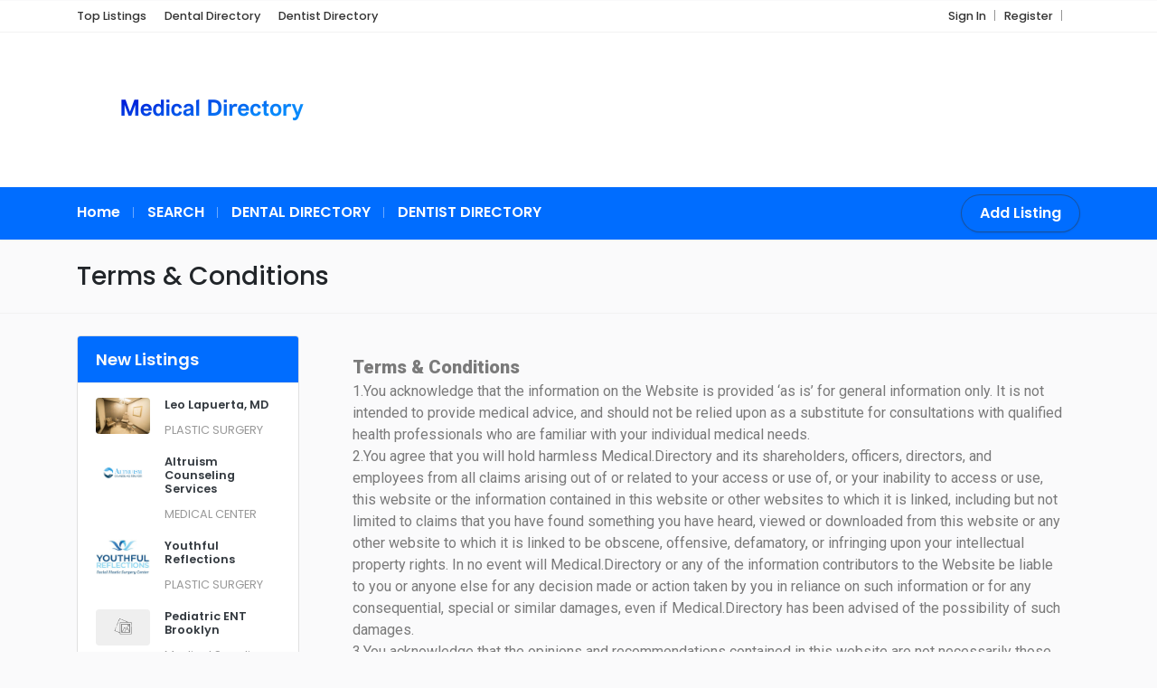

--- FILE ---
content_type: text/html; charset=UTF-8
request_url: https://medical.directory/terms-conditions/
body_size: 13251
content:
<!DOCTYPE html>
<html xmlns="https://www.w3.org/1999/xhtml" lang="en-US"
	prefix="og: https://ogp.me/ns#" >
<!--[if lte IE 8 ]><html lang="en" class="ie ie8"><![endif]-->
<!--[if IE 9 ]><html lang="en" class="ie"><![endif]-->
<head>
    <meta charset="utf-8">
    <meta http-equiv="X-UA-Compatible" content="IE=edge">
    <meta name="viewport" content="width=device-width, initial-scale=1, shrink-to-fit=no">
    <!--[if IE]><meta http-equiv="X-UA-Compatible" content="IE=edge" /><![endif]-->
    
    
    <style>.preload-hide { display:none; }</style>
		<!-- All in One SEO 4.1.2.3 -->
		<title>Terms &amp; Conditions - MEDICAL DIRECTORY medical directory</title>
		<meta name="description" content="Terms &amp; Conditions1.You acknowledge that the information on the Website is provided ‘as is’ for general information only. It is not intended to provide medical advice, and should not be relied upon as a substitute for consultations with qualified health professionals who are familiar with your individual medical needs. 2.You agree that you will hold harmless […] medical directory"/>
		<link rel="canonical" href="https://medical.directory/terms-conditions/" />
		<meta property="og:site_name" content="MEDICAL DIRECTORY -" />
		<meta property="og:type" content="article" />
		<meta property="og:title" content="Terms &amp; Conditions - MEDICAL DIRECTORY medical directory" />
		<meta property="og:description" content="Terms &amp; Conditions1.You acknowledge that the information on the Website is provided ‘as is’ for general information only. It is not intended to provide medical advice, and should not be relied upon as a substitute for consultations with qualified health professionals who are familiar with your individual medical needs. 2.You agree that you will hold harmless […] medical directory" />
		<meta property="og:url" content="https://medical.directory/terms-conditions/" />
		<meta property="article:published_time" content="2023-06-04T20:03:45Z" />
		<meta property="article:modified_time" content="2023-06-04T21:15:54Z" />
		<meta name="twitter:card" content="summary" />
		<meta name="twitter:domain" content="medical.directory" />
		<meta name="twitter:title" content="Terms &amp; Conditions - MEDICAL DIRECTORY medical directory" />
		<meta name="twitter:description" content="Terms &amp; Conditions1.You acknowledge that the information on the Website is provided ‘as is’ for general information only. It is not intended to provide medical advice, and should not be relied upon as a substitute for consultations with qualified health professionals who are familiar with your individual medical needs. 2.You agree that you will hold harmless […] medical directory" />
		<script type="application/ld+json" class="aioseo-schema">
			{"@context":"https:\/\/schema.org","@graph":[{"@type":"WebSite","@id":"https:\/\/medical.directory\/#website","url":"https:\/\/medical.directory\/","name":"MEDICAL DIRECTORY","publisher":{"@id":"https:\/\/medical.directory\/#organization"}},{"@type":"Organization","@id":"https:\/\/medical.directory\/#organization","name":"MEDICAL DIRECTORY","url":"https:\/\/medical.directory\/"},{"@type":"BreadcrumbList","@id":"https:\/\/medical.directory\/terms-conditions\/#breadcrumblist","itemListElement":[{"@type":"ListItem","@id":"https:\/\/medical.directory\/#listItem","position":"1","item":{"@type":"WebPage","@id":"https:\/\/medical.directory\/","name":"Home","description":"Medical Directory with listings for medical practices, physicians, surgeons, dentists and medical care. Medical Directory for cosmetic and plastic surgeons.","url":"https:\/\/medical.directory\/"},"nextItem":"https:\/\/medical.directory\/terms-conditions\/#listItem"},{"@type":"ListItem","@id":"https:\/\/medical.directory\/terms-conditions\/#listItem","position":"2","item":{"@type":"WebPage","@id":"https:\/\/medical.directory\/terms-conditions\/","name":"Terms & Conditions","description":"Terms & Conditions1.You acknowledge that the information on the Website is provided \u2018as is\u2019 for general information only. It is not intended to provide medical advice, and should not be relied upon as a substitute for consultations with qualified health professionals who are familiar with your individual medical needs. 2.You agree that you will hold harmless [\u2026] medical directory","url":"https:\/\/medical.directory\/terms-conditions\/"},"previousItem":"https:\/\/medical.directory\/#listItem"}]},{"@type":"WebPage","@id":"https:\/\/medical.directory\/terms-conditions\/#webpage","url":"https:\/\/medical.directory\/terms-conditions\/","name":"Terms & Conditions - MEDICAL DIRECTORY medical directory","description":"Terms & Conditions1.You acknowledge that the information on the Website is provided \u2018as is\u2019 for general information only. It is not intended to provide medical advice, and should not be relied upon as a substitute for consultations with qualified health professionals who are familiar with your individual medical needs. 2.You agree that you will hold harmless [\u2026] medical directory","inLanguage":"en-US","isPartOf":{"@id":"https:\/\/medical.directory\/#website"},"breadcrumb":{"@id":"https:\/\/medical.directory\/terms-conditions\/#breadcrumblist"},"datePublished":"2023-06-04T20:03:45+00:00","dateModified":"2023-06-04T21:15:54+00:00"}]}
		</script>
		<!-- All in One SEO -->

<style id='classic-theme-styles-inline-css' type='text/css'>
/*! This file is auto-generated */
.wp-block-button__link{color:#fff;background-color:#32373c;border-radius:9999px;box-shadow:none;text-decoration:none;padding:calc(.667em + 2px) calc(1.333em + 2px);font-size:1.125em}.wp-block-file__button{background:#32373c;color:#fff;text-decoration:none}
</style>
<style id='global-styles-inline-css' type='text/css'>
body{--wp--preset--color--black: #000000;--wp--preset--color--cyan-bluish-gray: #abb8c3;--wp--preset--color--white: #ffffff;--wp--preset--color--pale-pink: #f78da7;--wp--preset--color--vivid-red: #cf2e2e;--wp--preset--color--luminous-vivid-orange: #ff6900;--wp--preset--color--luminous-vivid-amber: #fcb900;--wp--preset--color--light-green-cyan: #7bdcb5;--wp--preset--color--vivid-green-cyan: #00d084;--wp--preset--color--pale-cyan-blue: #8ed1fc;--wp--preset--color--vivid-cyan-blue: #0693e3;--wp--preset--color--vivid-purple: #9b51e0;--wp--preset--gradient--vivid-cyan-blue-to-vivid-purple: linear-gradient(135deg,rgba(6,147,227,1) 0%,rgb(155,81,224) 100%);--wp--preset--gradient--light-green-cyan-to-vivid-green-cyan: linear-gradient(135deg,rgb(122,220,180) 0%,rgb(0,208,130) 100%);--wp--preset--gradient--luminous-vivid-amber-to-luminous-vivid-orange: linear-gradient(135deg,rgba(252,185,0,1) 0%,rgba(255,105,0,1) 100%);--wp--preset--gradient--luminous-vivid-orange-to-vivid-red: linear-gradient(135deg,rgba(255,105,0,1) 0%,rgb(207,46,46) 100%);--wp--preset--gradient--very-light-gray-to-cyan-bluish-gray: linear-gradient(135deg,rgb(238,238,238) 0%,rgb(169,184,195) 100%);--wp--preset--gradient--cool-to-warm-spectrum: linear-gradient(135deg,rgb(74,234,220) 0%,rgb(151,120,209) 20%,rgb(207,42,186) 40%,rgb(238,44,130) 60%,rgb(251,105,98) 80%,rgb(254,248,76) 100%);--wp--preset--gradient--blush-light-purple: linear-gradient(135deg,rgb(255,206,236) 0%,rgb(152,150,240) 100%);--wp--preset--gradient--blush-bordeaux: linear-gradient(135deg,rgb(254,205,165) 0%,rgb(254,45,45) 50%,rgb(107,0,62) 100%);--wp--preset--gradient--luminous-dusk: linear-gradient(135deg,rgb(255,203,112) 0%,rgb(199,81,192) 50%,rgb(65,88,208) 100%);--wp--preset--gradient--pale-ocean: linear-gradient(135deg,rgb(255,245,203) 0%,rgb(182,227,212) 50%,rgb(51,167,181) 100%);--wp--preset--gradient--electric-grass: linear-gradient(135deg,rgb(202,248,128) 0%,rgb(113,206,126) 100%);--wp--preset--gradient--midnight: linear-gradient(135deg,rgb(2,3,129) 0%,rgb(40,116,252) 100%);--wp--preset--font-size--small: 13px;--wp--preset--font-size--medium: 20px;--wp--preset--font-size--large: 36px;--wp--preset--font-size--x-large: 42px;--wp--preset--spacing--20: 0.44rem;--wp--preset--spacing--30: 0.67rem;--wp--preset--spacing--40: 1rem;--wp--preset--spacing--50: 1.5rem;--wp--preset--spacing--60: 2.25rem;--wp--preset--spacing--70: 3.38rem;--wp--preset--spacing--80: 5.06rem;--wp--preset--shadow--natural: 6px 6px 9px rgba(0, 0, 0, 0.2);--wp--preset--shadow--deep: 12px 12px 50px rgba(0, 0, 0, 0.4);--wp--preset--shadow--sharp: 6px 6px 0px rgba(0, 0, 0, 0.2);--wp--preset--shadow--outlined: 6px 6px 0px -3px rgba(255, 255, 255, 1), 6px 6px rgba(0, 0, 0, 1);--wp--preset--shadow--crisp: 6px 6px 0px rgba(0, 0, 0, 1);}:where(.is-layout-flex){gap: 0.5em;}:where(.is-layout-grid){gap: 0.5em;}body .is-layout-flow > .alignleft{float: left;margin-inline-start: 0;margin-inline-end: 2em;}body .is-layout-flow > .alignright{float: right;margin-inline-start: 2em;margin-inline-end: 0;}body .is-layout-flow > .aligncenter{margin-left: auto !important;margin-right: auto !important;}body .is-layout-constrained > .alignleft{float: left;margin-inline-start: 0;margin-inline-end: 2em;}body .is-layout-constrained > .alignright{float: right;margin-inline-start: 2em;margin-inline-end: 0;}body .is-layout-constrained > .aligncenter{margin-left: auto !important;margin-right: auto !important;}body .is-layout-constrained > :where(:not(.alignleft):not(.alignright):not(.alignfull)){max-width: var(--wp--style--global--content-size);margin-left: auto !important;margin-right: auto !important;}body .is-layout-constrained > .alignwide{max-width: var(--wp--style--global--wide-size);}body .is-layout-flex{display: flex;}body .is-layout-flex{flex-wrap: wrap;align-items: center;}body .is-layout-flex > *{margin: 0;}body .is-layout-grid{display: grid;}body .is-layout-grid > *{margin: 0;}:where(.wp-block-columns.is-layout-flex){gap: 2em;}:where(.wp-block-columns.is-layout-grid){gap: 2em;}:where(.wp-block-post-template.is-layout-flex){gap: 1.25em;}:where(.wp-block-post-template.is-layout-grid){gap: 1.25em;}.has-black-color{color: var(--wp--preset--color--black) !important;}.has-cyan-bluish-gray-color{color: var(--wp--preset--color--cyan-bluish-gray) !important;}.has-white-color{color: var(--wp--preset--color--white) !important;}.has-pale-pink-color{color: var(--wp--preset--color--pale-pink) !important;}.has-vivid-red-color{color: var(--wp--preset--color--vivid-red) !important;}.has-luminous-vivid-orange-color{color: var(--wp--preset--color--luminous-vivid-orange) !important;}.has-luminous-vivid-amber-color{color: var(--wp--preset--color--luminous-vivid-amber) !important;}.has-light-green-cyan-color{color: var(--wp--preset--color--light-green-cyan) !important;}.has-vivid-green-cyan-color{color: var(--wp--preset--color--vivid-green-cyan) !important;}.has-pale-cyan-blue-color{color: var(--wp--preset--color--pale-cyan-blue) !important;}.has-vivid-cyan-blue-color{color: var(--wp--preset--color--vivid-cyan-blue) !important;}.has-vivid-purple-color{color: var(--wp--preset--color--vivid-purple) !important;}.has-black-background-color{background-color: var(--wp--preset--color--black) !important;}.has-cyan-bluish-gray-background-color{background-color: var(--wp--preset--color--cyan-bluish-gray) !important;}.has-white-background-color{background-color: var(--wp--preset--color--white) !important;}.has-pale-pink-background-color{background-color: var(--wp--preset--color--pale-pink) !important;}.has-vivid-red-background-color{background-color: var(--wp--preset--color--vivid-red) !important;}.has-luminous-vivid-orange-background-color{background-color: var(--wp--preset--color--luminous-vivid-orange) !important;}.has-luminous-vivid-amber-background-color{background-color: var(--wp--preset--color--luminous-vivid-amber) !important;}.has-light-green-cyan-background-color{background-color: var(--wp--preset--color--light-green-cyan) !important;}.has-vivid-green-cyan-background-color{background-color: var(--wp--preset--color--vivid-green-cyan) !important;}.has-pale-cyan-blue-background-color{background-color: var(--wp--preset--color--pale-cyan-blue) !important;}.has-vivid-cyan-blue-background-color{background-color: var(--wp--preset--color--vivid-cyan-blue) !important;}.has-vivid-purple-background-color{background-color: var(--wp--preset--color--vivid-purple) !important;}.has-black-border-color{border-color: var(--wp--preset--color--black) !important;}.has-cyan-bluish-gray-border-color{border-color: var(--wp--preset--color--cyan-bluish-gray) !important;}.has-white-border-color{border-color: var(--wp--preset--color--white) !important;}.has-pale-pink-border-color{border-color: var(--wp--preset--color--pale-pink) !important;}.has-vivid-red-border-color{border-color: var(--wp--preset--color--vivid-red) !important;}.has-luminous-vivid-orange-border-color{border-color: var(--wp--preset--color--luminous-vivid-orange) !important;}.has-luminous-vivid-amber-border-color{border-color: var(--wp--preset--color--luminous-vivid-amber) !important;}.has-light-green-cyan-border-color{border-color: var(--wp--preset--color--light-green-cyan) !important;}.has-vivid-green-cyan-border-color{border-color: var(--wp--preset--color--vivid-green-cyan) !important;}.has-pale-cyan-blue-border-color{border-color: var(--wp--preset--color--pale-cyan-blue) !important;}.has-vivid-cyan-blue-border-color{border-color: var(--wp--preset--color--vivid-cyan-blue) !important;}.has-vivid-purple-border-color{border-color: var(--wp--preset--color--vivid-purple) !important;}.has-vivid-cyan-blue-to-vivid-purple-gradient-background{background: var(--wp--preset--gradient--vivid-cyan-blue-to-vivid-purple) !important;}.has-light-green-cyan-to-vivid-green-cyan-gradient-background{background: var(--wp--preset--gradient--light-green-cyan-to-vivid-green-cyan) !important;}.has-luminous-vivid-amber-to-luminous-vivid-orange-gradient-background{background: var(--wp--preset--gradient--luminous-vivid-amber-to-luminous-vivid-orange) !important;}.has-luminous-vivid-orange-to-vivid-red-gradient-background{background: var(--wp--preset--gradient--luminous-vivid-orange-to-vivid-red) !important;}.has-very-light-gray-to-cyan-bluish-gray-gradient-background{background: var(--wp--preset--gradient--very-light-gray-to-cyan-bluish-gray) !important;}.has-cool-to-warm-spectrum-gradient-background{background: var(--wp--preset--gradient--cool-to-warm-spectrum) !important;}.has-blush-light-purple-gradient-background{background: var(--wp--preset--gradient--blush-light-purple) !important;}.has-blush-bordeaux-gradient-background{background: var(--wp--preset--gradient--blush-bordeaux) !important;}.has-luminous-dusk-gradient-background{background: var(--wp--preset--gradient--luminous-dusk) !important;}.has-pale-ocean-gradient-background{background: var(--wp--preset--gradient--pale-ocean) !important;}.has-electric-grass-gradient-background{background: var(--wp--preset--gradient--electric-grass) !important;}.has-midnight-gradient-background{background: var(--wp--preset--gradient--midnight) !important;}.has-small-font-size{font-size: var(--wp--preset--font-size--small) !important;}.has-medium-font-size{font-size: var(--wp--preset--font-size--medium) !important;}.has-large-font-size{font-size: var(--wp--preset--font-size--large) !important;}.has-x-large-font-size{font-size: var(--wp--preset--font-size--x-large) !important;}
.wp-block-navigation a:where(:not(.wp-element-button)){color: inherit;}
:where(.wp-block-post-template.is-layout-flex){gap: 1.25em;}:where(.wp-block-post-template.is-layout-grid){gap: 1.25em;}
:where(.wp-block-columns.is-layout-flex){gap: 2em;}:where(.wp-block-columns.is-layout-grid){gap: 2em;}
.wp-block-pullquote{font-size: 1.5em;line-height: 1.6;}
</style>
<link rel='stylesheet' id='contact-form-7-css' href='https://medical.directory/wp-content/plugins/contact-form-7/includes/css/styles.css?ver=5.3.2' type='text/css' media='all' />
<link rel='stylesheet' id='hfe-style-css' href='https://medical.directory/wp-content/plugins/header-footer-elementor/assets/css/header-footer-elementor.css?ver=1.6.14' type='text/css' media='all' />
<link rel='stylesheet' id='elementor-icons-css' href='https://medical.directory/wp-content/plugins/elementor/assets/lib/eicons/css/elementor-icons.min.css?ver=5.20.0' type='text/css' media='all' />
<link rel='stylesheet' id='elementor-frontend-legacy-css' href='https://medical.directory/wp-content/plugins/elementor/assets/css/frontend-legacy.min.css?ver=3.13.4' type='text/css' media='all' />
<link rel='stylesheet' id='elementor-frontend-css' href='https://medical.directory/wp-content/plugins/elementor/assets/css/frontend.min.css?ver=3.13.4' type='text/css' media='all' />
<link rel='stylesheet' id='swiper-css' href='https://medical.directory/wp-content/plugins/elementor/assets/lib/swiper/css/swiper.min.css?ver=5.3.6' type='text/css' media='all' />
<link rel='stylesheet' id='elementor-post-2319-css' href='https://medical.directory/wp-content/uploads/elementor/css/post-2319.css?ver=1685898417' type='text/css' media='all' />
<link rel='stylesheet' id='elementor-global-css' href='https://medical.directory/wp-content/uploads/elementor/css/global.css?ver=1685899271' type='text/css' media='all' />
<link rel='stylesheet' id='elementor-icons-ekiticons-css' href='https://medical.directory/wp-content/plugins/elementskit-lite/modules/elementskit-icon-pack/assets/css/ekiticons.css?ver=2.8.8' type='text/css' media='all' />
<link rel='stylesheet' id='ekit-widget-styles-css' href='https://medical.directory/wp-content/plugins/elementskit-lite/widgets/init/assets/css/widget-styles.css?ver=2.8.8' type='text/css' media='all' />
<link rel='stylesheet' id='ekit-responsive-css' href='https://medical.directory/wp-content/plugins/elementskit-lite/widgets/init/assets/css/responsive.css?ver=2.8.8' type='text/css' media='all' />
<link rel='stylesheet' id='google-fonts-1-css' href='https://fonts.googleapis.com/css?family=Roboto%3A100%2C100italic%2C200%2C200italic%2C300%2C300italic%2C400%2C400italic%2C500%2C500italic%2C600%2C600italic%2C700%2C700italic%2C800%2C800italic%2C900%2C900italic%7CRoboto+Slab%3A100%2C100italic%2C200%2C200italic%2C300%2C300italic%2C400%2C400italic%2C500%2C500italic%2C600%2C600italic%2C700%2C700italic%2C800%2C800italic%2C900%2C900italic&#038;display=auto&#038;ver=6.3.7' type='text/css' media='all' />
<link rel="preconnect" href="https://fonts.gstatic.com/" crossorigin><script src="https://medical.directory/wp-includes/js/jquery/jquery.min.js?ver=3.7.0" id="jquery-core-js"></script>
<meta name="generator" content="Elementor 3.13.4; features: a11y_improvements, additional_custom_breakpoints; settings: css_print_method-external, google_font-enabled, font_display-auto">
<link rel="icon" href="https://medical.directory/wp-content/uploads/2021/01/090802-blue-metallic-orb-icon-signs-medical-alert-e1611009311785.png" sizes="32x32" />
<link rel="icon" href="https://medical.directory/wp-content/uploads/2021/01/090802-blue-metallic-orb-icon-signs-medical-alert-e1611009311785.png" sizes="192x192" />
<link rel="apple-touch-icon" href="https://medical.directory/wp-content/uploads/2021/01/090802-blue-metallic-orb-icon-signs-medical-alert-e1611009311785.png" />
<meta name="msapplication-TileImage" content="https://medical.directory/wp-content/uploads/2021/01/090802-blue-metallic-orb-icon-signs-medical-alert-e1611009311785.png" />
 
    
</head>
<body class="page-template-default page page-id-6139 ehf-template-DT10 ehf-stylesheet-DT10 body-shadow body-hide-footer theme-dt innerpage elementor-default elementor-kit-2319 elementor-page elementor-page-6139" >

<div id="wrapper" style="display:none;" class="">

<div id="sidebar-wrapper"  style="display:none; " class="shadow">
</div>

<main id="page-content-wrapper" class="with-mobilemenu">

		<div data-elementor-type="page" data-elementor-id="6118" class="elementor elementor-6118">
						<div class="elementor-inner">
				<div class="elementor-section-wrap">
									<section class="elementor-section elementor-top-section elementor-element elementor-element-420f0119 elementor-section-full_width elementor-section-height-default elementor-section-height-default" data-id="420f0119" data-element_type="section">
						<div class="elementor-container elementor-column-gap-default">
							<div class="elementor-row">
					<div class="elementor-column elementor-col-100 elementor-inner-column elementor-element elementor-element-635a0746" data-id="635a0746" data-element_type="column">
			<div class="elementor-column-wrap elementor-element-populated">
							<div class="elementor-widget-wrap">
						<div class="elementor-element elementor-element-7a58801c elementor-widget elementor-widget-ppt-header" data-id="7a58801c" data-element_type="widget" data-widget_type="ppt-header.default">
				<div class="elementor-widget-container">
			<style>.bg-primary, .bg-primary:hover,.bg-primary:focus, a.bg-primary:focus, a.bg-primary:hover, button.bg-primary:focus, button.bg-primary:hover, .badge-primary { background:#006DFF !important; } .btn-primary, .btn-primary:hover { color: #fff; background-color: #006DFF !important; border-color: #006DFF !important; } .text-primary, .filters_col .distance span { color: #006DFF !important; } .btn-outline-primary { color: #006DFF !important; border-color: #006DFF !important; } .btn-outline-primary:hover { background:none !important; } .text-primary a { color: #006DFF !important; } [ppt-nav].active-underline > ul > li.active > a { border-bottom: 2px solid #006DFF!important; } .bg-secondary, .bg-secondary:hover, .bg-secondary:focus, a.bg-secondary:focus, a.bg-secondary:hover, button.bg-secondary:focus, button.bg-secondary:hover, .irs-bar { background-color:#006DFF !important; } .btn-secondary, .btn-secondary:hover, .btn-secondary:focus { color: #fff; background-color: #006DFF !important; border-color: #006DFF !important; } .text-secondary { color: #006DFF !important; } .text-secondary a { color: #006DFF !important; } .btn-outline-secondary { color: #006DFF !important; border-color: #006DFF !important; } .btn-outline-secondary:hover { background:none !important; } .custom-control-input:checked~.custom-control-label::before, .filter_sortby a.active { color: #fff; border-color: #006DFF !important; background-color: #006DFF !important; }
			.bg-primary, .bg-primary:hover,.bg-primary:focus, a.bg-primary:focus, a.bg-primary:hover, button.bg-primary:focus, button.bg-primary:hover, .badge-primary  { background:#006DFF !important; }
			
						
			.btn-primary, .btn-primary:hover { color: #fff; background-color: #006DFF !important; border-color: #006DFF !important; } 			
			.text-primary, .filters_col .distance span { color: #006DFF !important; }
			.btn-outline-primary { color: #006DFF !important; border-color: #006DFF !important; }
			.btn-outline-primary:hover { background:none !important; }
			.text-primary a  { color: #006DFF !important; }
			
			[ppt-nav].active-underline > ul > li.active > a { border-bottom: 2px solid #006DFF!important; }
			
						
			
			
			
			.bg-secondary, .bg-secondary:hover, .bg-secondary:focus, a.bg-secondary:focus, a.bg-secondary:hover, button.bg-secondary:focus, button.bg-secondary:hover, .irs-bar  { background-color:#006DFF !important; } 
			.btn-secondary, .btn-secondary:hover, .btn-secondary:focus { color: #fff; background-color: #006DFF !important; border-color: #006DFF !important; }
			 
						  
			.text-secondary { color: #006DFF !important; }
			.text-secondary a  { color: #006DFF !important; }
			.btn-outline-secondary { color: #006DFF !important; border-color: #006DFF !important; }
			.btn-outline-secondary:hover { background:none !important; }
			
			.custom-control-input:checked~.custom-control-label::before, .filter_sortby a.active {
				color: #fff;
				border-color: #006DFF !important;
				background-color: #006DFF !important;
			}
			
            </style>
  <header class=" bg-white navbar-light " data-block-id="header"> <nav class="py-2 elementor_topmenu bg-white border-bottom text-dark hide-mobile hide-ipad small text-500" 
>
  <div class="container">
    <div class="row">
      <div class="col-md-6 pr-0">
        <nav ppt-nav class="ppt-top-menu pl-0"> <ul id="menu-menu-top" class=""><li itemscope="itemscope" itemtype="https://www.schema.org/SiteNavigationElement" id="menu-item-2113" class="menu-item menu-item-type-post_type menu-item-object-page"><a title="Top Listings" href="https://medical.directory/top-listings/"><div class='d-inline-flex'><div><span>Top Listings</span></div> </div></a></li>
<li itemscope="itemscope" itemtype="https://www.schema.org/SiteNavigationElement" id="menu-item-413" class="menu-item menu-item-type-custom menu-item-object-custom"><a title="Dental Directory" href="http://dental.directory"><div class='d-inline-flex'><div><span>Dental Directory</span></div> </div></a></li>
<li itemscope="itemscope" itemtype="https://www.schema.org/SiteNavigationElement" id="menu-item-633" class="menu-item menu-item-type-custom menu-item-object-custom"><a title="Dentist Directory" href="https://dentist.directory"><div class='d-inline-flex'><div><span>Dentist Directory</span></div> </div></a></li>
</ul> </nav>
      </div>
      <div class="col d-none d-md-block">
        <nav ppt-nav class="seperator" ppt-flex-end>
          <ul>
                                    <li> <a href="https://medical.directory/wp-login.php">Sign In</a> </li>
                        <li> <a href="https://medical.directory/wp-login.php?action=register">Register</a> </li>
                                                                        <li class="hide-ipad"> <div class="ppt-icons-social  _style2 size-xs ">
                <ul>
               
                                </ul> 
                </div>
                 </li>
                      </ul>
        </nav>
      </div>
    </div>
  </div>
</nav>

 
  <div class="container py-4 logo-lg  ">
   
    <div class="row no-gutters" ppt-flex-center="">
      <div class="col-md-4">
        <a href="https://medical.directory">
<img src='https://medical.directory/wp-content/uploads/2023/08/cover-2-300x123.png' alt='logo' class='navbar-brand-light' /><img src='https://medical.directory/wp-content/uploads/2023/08/cover-2-300x123.png' alt='logo' class='navbar-brand-dark' /></a>
      </div>
      <div class="col" ppt-flex-end="">
        <div class="d-flex ">
                    <div class="hide-mobile hide-ipad">
                      </div>
                    <div class="show-ipad show-mobile">
            <div class="d-flex">
                            <div class="ml-4 menu-toggle cursor">
                <div ppt-icon-size="32" data-ppt-icon2="">
                  <svg xmlns="http://www.w3.org/2000/svg" class="h-6 w-6" fill="none" viewbox="0 0 24 24" stroke="currentColor"><path stroke-linecap="round" stroke-linejoin="round" stroke-width="2" d="M4 6h16M4 12h16M4 18h16"/></svg>                </div>
              </div>
            </div>
          </div>
                  </div>
      </div>
    </div>
  </div>
</header>
<div class="hide-mobile elementor_submenu py-2 bg-primary  navbar-dark shadow-sm">
  <div class="container ">
    <nav ppt-nav="" class="seperator spacing text-600 d-flex pl-0"> <ul id="menu-menu" class=""><li itemscope="itemscope" itemtype="https://www.schema.org/SiteNavigationElement" id="menu-item-190" class="menu-item menu-item-type-custom menu-item-object-custom menu-item-home"><a title="Home" href="https://medical.directory/"><div class="d-inline-flex"><div><span>Home</span></div> </div></a></li>
<li itemscope="itemscope" itemtype="https://www.schema.org/SiteNavigationElement" id="menu-item-687" class="menu-item menu-item-type-custom menu-item-object-custom"><a title="SEARCH" href="https://medical.directory/?s="><div class="d-inline-flex"><div><span>SEARCH</span></div> </div></a></li>
<li itemscope="itemscope" itemtype="https://www.schema.org/SiteNavigationElement" id="menu-item-3812" class="menu-item menu-item-type-custom menu-item-object-custom"><a title="DENTAL DIRECTORY" target="_blank" href="https://dental.directory"><div class="d-inline-flex"><div><span>DENTAL DIRECTORY</span></div> </div></a></li>
<li itemscope="itemscope" itemtype="https://www.schema.org/SiteNavigationElement" id="menu-item-3813" class="menu-item menu-item-type-custom menu-item-object-custom"><a title="DENTIST DIRECTORY" target="_blank" href="https://dentist.directory"><div class="d-inline-flex"><div><span>DENTIST DIRECTORY</span></div> </div></a></li>
</ul>      <div class="hide-ipad ml-auto ms-auto">
                        <a href="https://medical.directory/add-listing/" data-ppt-btn="" class="btn-secondary btn-rounded-25 text-600" data-ppt-btn-txt="">Add Listing</a>
                              </div>
    </nav>
  </div>
</div>

		</div>
				</div>
						</div>
					</div>
		</div>
								</div>
					</div>
		</section>
									</div>
			</div>
					</div>
		    

 <nav class="page-breadcrumbs border-bottom">
 
<div class="container py-4">
 
<h1 class="text-center text-sm-left h3 mb-0 pb-0">Terms & Conditions</h1>
 
</div>
 
</nav>
<div class="bg-light ppt-page-body">

<div class="container pt-4 ">

<div class="row d-md-flex flex-row-reverse">
	
   
    <div class="col-lg-9">
    
    	<div class="card-page card-mobile-transparent mobile-negative-margin-x">
    
    		<div class="card-body">
    

		<div data-elementor-type="wp-page" data-elementor-id="6139" class="elementor elementor-6139">
						<div class="elementor-inner">
				<div class="elementor-section-wrap">
									<section class="elementor-section elementor-top-section elementor-element elementor-element-e02f9c5 elementor-section-boxed elementor-section-height-default elementor-section-height-default" data-id="e02f9c5" data-element_type="section">
						<div class="elementor-container elementor-column-gap-default">
							<div class="elementor-row">
					<div class="elementor-column elementor-col-100 elementor-top-column elementor-element elementor-element-c6d7e26" data-id="c6d7e26" data-element_type="column">
			<div class="elementor-column-wrap elementor-element-populated">
							<div class="elementor-widget-wrap">
						<div class="elementor-element elementor-element-e072f49 elementor-widget elementor-widget-text-editor" data-id="e072f49" data-element_type="widget" data-widget_type="text-editor.default">
				<div class="elementor-widget-container">
								<div class="elementor-text-editor elementor-clearfix">
				<h2><strong><b>Terms &amp; Conditions</b></strong></h2><ol><li>1.You acknowledge that the information on the Website is provided ‘as is’ for general information only. It is not intended to provide medical advice, and should not be relied upon as a substitute for consultations with qualified health professionals who are familiar with your individual medical needs. </li><li>2.You agree that you will hold harmless Medical.Directory and its shareholders, officers, directors, and employees from all claims arising out of or related to your access or use of, or your inability to access or use, this website or the information contained in this website or other websites to which it is linked, including but not limited to claims that you have found something you have heard, viewed or downloaded from this website or any other website to which it is linked to be obscene, offensive, defamatory, or infringing upon your intellectual property rights. In no event will Medical.Directory or any of the information contributors to the Website be liable to you or anyone else for any decision made or action taken by you in reliance on such information or for any consequential, special or similar damages, even if Medical.Directory has been advised of the possibility of such damages.</li><li>3.You acknowledge that the opinions and recommendations contained in this website are not necessarily those of Medical.Directory</li><li>4.Medical.Directory may provide links on the website to other websites which are not under the control of Medical.Directory.</li></ol>					</div>
						</div>
				</div>
						</div>
					</div>
		</div>
								</div>
					</div>
		</section>
									</div>
			</div>
					</div>
		


				</div>
                
       
                
                
			</div>
    	</div>
        
 <div class="col-md-4 col-lg-3 pr-md-4 ppt-customsidebar hide-ipad hide-mobile">     
            
        
 
<aside class="sidebar-page hide-mobile hide-ipad">
 

<div class="card card-new-listings mb-4">

<div class="card-header bg-primary text-light text-600"><span>New Listings</span></div>
  <div class="card-body py-0">
 
    <ul class="list-unstyled pb-3">
            <li class="media mt-3">        
      
      <a href="https://medical.directory/listing/leo-lapuerta-md/"  style="max-width:60px;">     
      
       <div class="image bg-white position-relative rounded overflow-hidden" style="height:40px;width:60px;">
            <div class="bg-image" data-bg="https://medical.directory/wp-content/uploads/2026/01/Blepharoplasty-300x200.jpg"></div>
          </div>
      
         
        </a>
        <div class="media-body ml-3">        
          <h5 class="mt-0 mb-2 small text-600"><a href="https://medical.directory/listing/leo-lapuerta-md/" class="text-decoration-none text-dark">Leo Lapuerta, MD</a></h5>
          
          <small class="opacity-5 link-dark">
    
    <span class="">   <a href='https://medical.directory/listing-category/plastic-surgery/' class=''>PLASTIC SURGERY</a> </span>
    </small>
          
         
        </div>
      </li>
            <li class="media mt-3">        
      
      <a href="https://medical.directory/listing/altruism-counseling-services/"  style="max-width:60px;">     
      
       <div class="image bg-white position-relative rounded overflow-hidden" style="height:40px;width:60px;">
            <div class="bg-image" data-bg="https://medical.directory/wp-content/uploads/2026/01/LOGO-500x500_altruismcounseling.jpg"></div>
          </div>
      
         
        </a>
        <div class="media-body ml-3">        
          <h5 class="mt-0 mb-2 small text-600"><a href="https://medical.directory/listing/altruism-counseling-services/" class="text-decoration-none text-dark">Altruism Counseling Services</a></h5>
          
          <small class="opacity-5 link-dark">
    
    <span class="">   <a href='https://medical.directory/listing-category/medical-center/' class=''>MEDICAL CENTER</a> </span>
    </small>
          
         
        </div>
      </li>
            <li class="media mt-3">        
      
      <a href="https://medical.directory/listing/youthful-reflections/"  style="max-width:60px;">     
      
       <div class="image bg-white position-relative rounded overflow-hidden" style="height:40px;width:60px;">
            <div class="bg-image" data-bg="https://medical.directory/wp-content/uploads/2026/01/New-YR-Vertical-Logo-300x197.jpg"></div>
          </div>
      
         
        </a>
        <div class="media-body ml-3">        
          <h5 class="mt-0 mb-2 small text-600"><a href="https://medical.directory/listing/youthful-reflections/" class="text-decoration-none text-dark">Youthful Reflections</a></h5>
          
          <small class="opacity-5 link-dark">
    
    <span class="">   <a href='https://medical.directory/listing-category/plastic-surgery/' class=''>PLASTIC SURGERY</a> </span>
    </small>
          
         
        </div>
      </li>
            <li class="media mt-3">        
      
      <a href="https://medical.directory/listing/pediatric-ent-brooklyn-2/"  style="max-width:60px;">     
      
       <div class="image bg-white position-relative rounded overflow-hidden" style="height:40px;width:60px;">
            <div class="bg-image" data-bg="https://ppt1080.b-cdn.net/images/nophoto.jpg"></div>
          </div>
      
         
        </a>
        <div class="media-body ml-3">        
          <h5 class="mt-0 mb-2 small text-600"><a href="https://medical.directory/listing/pediatric-ent-brooklyn-2/" class="text-decoration-none text-dark">Pediatric ENT Brooklyn</a></h5>
          
          <small class="opacity-5 link-dark">
    
    <span class="">   <a href='https://medical.directory/listing-category/medical-supplies/' class=''>Medical Supplies</a> </span>
    </small>
          
         
        </div>
      </li>
            <li class="media mt-3">        
      
      <a href="https://medical.directory/listing/alluramd-aesthetics-wellness-jupiter/"  style="max-width:60px;">     
      
       <div class="image bg-white position-relative rounded overflow-hidden" style="height:40px;width:60px;">
            <div class="bg-image" data-bg="https://medical.directory/wp-content/uploads/2026/01/Logo-38-300x300.jpg"></div>
          </div>
      
         
        </a>
        <div class="media-body ml-3">        
          <h5 class="mt-0 mb-2 small text-600"><a href="https://medical.directory/listing/alluramd-aesthetics-wellness-jupiter/" class="text-decoration-none text-dark">AlluraMD Aesthetics + Wellness | Jupiter</a></h5>
          
          <small class="opacity-5 link-dark">
    
    <span class="">   <a href='https://medical.directory/listing-category/wellnsess-clinic/' class=''>WELLNESS CLINIC</a> </span>
    </small>
          
         
        </div>
      </li>
            
          </ul>
  </div>
</div>
<div class="card card-listings-popular mb-4">

<div class="card-header bg-primary text-light text-600"><span>Popular Listings</span></div>

  <div class="card-body py-0">
 
    <ul class="list-unstyled pb-3 overflow-hidden">
            <li class="media mt-3">        
      
      <a href="https://medical.directory/listing/best-allergy-specialist-brooklyn/"  style="max-width:60px;">     
      
       <div class="image bg-white position-relative rounded overflow-hidden" style="height:40px;width:60px;">
            <div class="bg-image" data-bg="https://medical.directory/wp-content/uploads/2025/10/allergy-doctor-300x196.jpg"></div>
          </div>
      
         
        </a>
        <div class="media-body ml-3">        
          <h5 class="mt-0 mb-2 small text-600 "><a href="https://medical.directory/listing/best-allergy-specialist-brooklyn/" class="text-decoration-none text-dark">Best Allergy Specialist Brooklyn</a></h5>
          
          <small class="opacity-5 link-dark">
 


    
    <span class="">   <a href='https://medical.directory/listing-category/pharmacy/' class=''>Pharmacy</a> </span>
    
          </small>
         
        </div>
      </li>
            <li class="media mt-3">        
      
      <a href="https://medical.directory/listing/dr-shruti-jadeja/"  style="max-width:60px;">     
      
       <div class="image bg-white position-relative rounded overflow-hidden" style="height:40px;width:60px;">
            <div class="bg-image" data-bg="https://medical.directory/wp-content/uploads/2025/10/Dentist-Salem-OR-White-Sage-Dentistry-Dr.-Shruti-Jadeja.jpg"></div>
          </div>
      
         
        </a>
        <div class="media-body ml-3">        
          <h5 class="mt-0 mb-2 small text-600 "><a href="https://medical.directory/listing/dr-shruti-jadeja/" class="text-decoration-none text-dark">Dr. Shruti Jadeja</a></h5>
          
          <small class="opacity-5 link-dark">
 


    
    <span class="">   <a href='https://medical.directory/listing-category/dentists-2/' class=''>DENTISTS</a> </span>
    
          </small>
         
        </div>
      </li>
            <li class="media mt-3">        
      
      <a href="https://medical.directory/listing/renew-health-wellness/"  style="max-width:60px;">     
      
       <div class="image bg-white position-relative rounded overflow-hidden" style="height:40px;width:60px;">
            <div class="bg-image" data-bg="https://medical.directory/wp-content/uploads/2025/06/image-14.png"></div>
          </div>
      
         
        </a>
        <div class="media-body ml-3">        
          <h5 class="mt-0 mb-2 small text-600 "><a href="https://medical.directory/listing/renew-health-wellness/" class="text-decoration-none text-dark">Renew Health &amp; Wellness</a></h5>
          
          <small class="opacity-5 link-dark">
 


    
    <span class="">   <a href='https://medical.directory/listing-category/wellnsess-clinic/' class=''>WELLNESS CLINIC</a> </span>
    
          </small>
         
        </div>
      </li>
            <li class="media mt-3">        
      
      <a href="https://medical.directory/listing/grand-oaks-dentistry/"  style="max-width:60px;">     
      
       <div class="image bg-white position-relative rounded overflow-hidden" style="height:40px;width:60px;">
            <div class="bg-image" data-bg="https://medical.directory/wp-content/uploads/2025/09/Logo-18-300x300.jpg"></div>
          </div>
      
         
        </a>
        <div class="media-body ml-3">        
          <h5 class="mt-0 mb-2 small text-600 "><a href="https://medical.directory/listing/grand-oaks-dentistry/" class="text-decoration-none text-dark">Grand Oaks Dentistry</a></h5>
          
          <small class="opacity-5 link-dark">
 


    
    <span class="">   <a href='https://medical.directory/listing-category/dentists-2/' class=''>DENTISTS</a> </span>
    
          </small>
         
        </div>
      </li>
            <li class="media mt-3">        
      
      <a href="https://medical.directory/listing/joycelyn-dumfeh-pa-c/"  style="max-width:60px;">     
      
       <div class="image bg-white position-relative rounded overflow-hidden" style="height:40px;width:60px;">
            <div class="bg-image" data-bg="https://medical.directory/wp-content/uploads/2025/11/Dermatologist-Perrysburg-and-Fremont-OH-Mitchell-Dermatology-8-300x300.jpg"></div>
          </div>
      
         
        </a>
        <div class="media-body ml-3">        
          <h5 class="mt-0 mb-2 small text-600 "><a href="https://medical.directory/listing/joycelyn-dumfeh-pa-c/" class="text-decoration-none text-dark">Joycelyn Dumfeh, PA-C</a></h5>
          
          <small class="opacity-5 link-dark">
 


    
    <span class="">   <a href='https://medical.directory/listing-category/dermatologists/' class=''>DERMATOLOGISTS</a> </span>
    
          </small>
         
        </div>
      </li>
            
          </ul>
  </div>
</div>

<div class="mb-4 rounded card">

<div class="card-header bg-primary text-light text-600">

Latest News
</div>

<div class="card-body pb-3">
 
   
   
    <ul class="list-unstyled pb-3">
            <li class="media mt-3">
      
      <a href="https://medical.directory/2023/05/18/qc-kinetix-summerville/" style="max-width:60px;">     
      
      <div class="image bg-white position-relative rounded overflow-hidden" style="height:40px;width:60px;">
            <div class="bg-image" data-bg="https://medical.directory/wp-content/uploads/2023/05/qc-logo-300x300.png"></div>
          </div> 
      
        </a>
        <div class="media-body ml-3">
          <h5 class="mt-0 mb-2 small"><a href="https://medical.directory/2023/05/18/qc-kinetix-summerville/" class="text-decoration-none text-dark">
             QC Kinetix (Summerville)             </a></h5>
         
        </div>
      </li>
            <li class="media mt-3">
      
      <a href="https://medical.directory/2023/05/18/qc-kinetix-kansas-city/" style="max-width:60px;">     
      
      <div class="image bg-white position-relative rounded overflow-hidden" style="height:40px;width:60px;">
            <div class="bg-image" data-bg="https://medical.directory/wp-content/uploads/2023/05/Untitled-design-1-300x300.png"></div>
          </div> 
      
        </a>
        <div class="media-body ml-3">
          <h5 class="mt-0 mb-2 small"><a href="https://medical.directory/2023/05/18/qc-kinetix-kansas-city/" class="text-decoration-none text-dark">
            QC Kinetix (Kansas City)            </a></h5>
         
        </div>
      </li>
            <li class="media mt-3">
      
      <a href="https://medical.directory/2023/05/18/qc-kinetix-grand-rapids-east-2/" style="max-width:60px;">     
      
      <div class="image bg-white position-relative rounded overflow-hidden" style="height:40px;width:60px;">
            <div class="bg-image" data-bg="https://medical.directory/wp-content/uploads/2023/05/QC-Kinetix-Cover-300x111.png"></div>
          </div> 
      
        </a>
        <div class="media-body ml-3">
          <h5 class="mt-0 mb-2 small"><a href="https://medical.directory/2023/05/18/qc-kinetix-grand-rapids-east-2/" class="text-decoration-none text-dark">
            QC Kinetix (Grand Rapids – East)            </a></h5>
         
        </div>
      </li>
            <li class="media mt-3">
      
      <a href="https://medical.directory/2023/05/18/qc-kinetix-grand-rapids-east/" style="max-width:60px;">     
      
      <div class="image bg-white position-relative rounded overflow-hidden" style="height:40px;width:60px;">
            <div class="bg-image" data-bg="https://medical.directory/wp-content/uploads/2023/05/Untitled-design-24.png"></div>
          </div> 
      
        </a>
        <div class="media-body ml-3">
          <h5 class="mt-0 mb-2 small"><a href="https://medical.directory/2023/05/18/qc-kinetix-grand-rapids-east/" class="text-decoration-none text-dark">
            Achievers ABA            </a></h5>
         
        </div>
      </li>
            <li class="media mt-3">
      
      <a href="https://medical.directory/2023/05/17/williamson-dental-2/" style="max-width:60px;">     
      
      <div class="image bg-white position-relative rounded overflow-hidden" style="height:40px;width:60px;">
            <div class="bg-image" data-bg="https://medical.directory/wp-content/uploads/2023/05/Untitled-design-300x300.png"></div>
          </div> 
      
        </a>
        <div class="media-body ml-3">
          <h5 class="mt-0 mb-2 small"><a href="https://medical.directory/2023/05/17/williamson-dental-2/" class="text-decoration-none text-dark">
            Williamson Dental            </a></h5>
         
        </div>
      </li>
                </ul>
  </div>
</div>

</aside>
 
        
    </div>   
        
        
	</div>


</div>		<div data-elementor-type="page" data-elementor-id="6134" class="elementor elementor-6134">
						<div class="elementor-inner">
				<div class="elementor-section-wrap">
									<section class="elementor-section elementor-top-section elementor-element elementor-element-1a8409a2 elementor-section-full_width elementor-section-height-default elementor-section-height-default" data-id="1a8409a2" data-element_type="section">
						<div class="elementor-container elementor-column-gap-default">
							<div class="elementor-row">
					<div class="elementor-column elementor-col-100 elementor-inner-column elementor-element elementor-element-3f1458a1" data-id="3f1458a1" data-element_type="column">
			<div class="elementor-column-wrap elementor-element-populated">
							<div class="elementor-widget-wrap">
						<div class="elementor-element elementor-element-4fb96604 elementor-widget elementor-widget-ppt-footer" data-id="4fb96604" data-element_type="widget" data-widget_type="ppt-footer.default">
				<div class="elementor-widget-container">
			
  
    <section data-ppt-blockid="footer1" data-ppt-blocktype="footer" data-ppt-section="">
<div class="bg-primary footer-txt-light">
<div class="container">
 

<div style="height:5px;">   </div>

 

</div>
</div>

<div class="footer-txt-light" style="background:#000000!important;">



<div class="container py-4 pt-5">
    <div class="row"> 
    
      <div class="col-md-4 text-center text-md-left logo-lg">
      
        <div class="mb-4"> <img src='https://medical.directory/wp-content/uploads/2023/08/cover-2-300x123.png' alt='logo' class='navbar-brand-light' /> </div> 
        
        <div class="lh-30 mobile-mb-2" data-ppt-footerdesc="">Medical Directory with listings for medical practices, physicians and medical care</div>
      
      </div>
      
      <div class="col-6 col-md-3 col-xl-2 text-center text-md-left mobile-mb-2"> 
         
        <div class="fs-5 mb-2 text-600" data-ppt-footer-menutitle1="">Useful Links</div> 
        <div class="lh-30"><ul id="menu-menu-footer" class="links-vertical list-unstyled"><li itemscope="itemscope" itemtype="https://www.schema.org/SiteNavigationElement" id="menu-item-1978" class="menu-item menu-item-type-custom menu-item-object-custom"><a title="Surgery Directory" href="https://surgery.directory"><div class='d-inline-flex'><div><span>Surgery Directory</span></div> </div></a></li>
<li itemscope="itemscope" itemtype="https://www.schema.org/SiteNavigationElement" id="menu-item-1977" class="menu-item menu-item-type-custom menu-item-object-custom"><a title="Physicians Directory" href="https://physicians.directory"><div class='d-inline-flex'><div><span>Physicians Directory</span></div> </div></a></li>
<li itemscope="itemscope" itemtype="https://www.schema.org/SiteNavigationElement" id="menu-item-1365" class="menu-item menu-item-type-custom menu-item-object-custom"><a title="Dental Directory" href="https://dental.directory"><div class='d-inline-flex'><div><span>Dental Directory</span></div> </div></a></li>
<li itemscope="itemscope" itemtype="https://www.schema.org/SiteNavigationElement" id="menu-item-1364" class="menu-item menu-item-type-custom menu-item-object-custom"><a title="Dentist Directory" href="https://dentist.directory"><div class='d-inline-flex'><div><span>Dentist Directory</span></div> </div></a></li>
<li itemscope="itemscope" itemtype="https://www.schema.org/SiteNavigationElement" id="menu-item-1360" class="menu-item menu-item-type-custom menu-item-object-custom"><a title="Pharmacy Directory" href="https://pharmacy.directory"><div class='d-inline-flex'><div><span>Pharmacy Directory</span></div> </div></a></li>
<li itemscope="itemscope" itemtype="https://www.schema.org/SiteNavigationElement" id="menu-item-1361" class="menu-item menu-item-type-custom menu-item-object-custom"><a title="NHS Directory" href="https://nhs.directory"><div class='d-inline-flex'><div><span>NHS Directory</span></div> </div></a></li>
<li itemscope="itemscope" itemtype="https://www.schema.org/SiteNavigationElement" id="menu-item-6049" class="menu-item menu-item-type-custom menu-item-object-custom"><a title="Doctor Career" href="https://doctor.career"><div class='d-inline-flex'><div><span>Doctor Career</span></div> </div></a></li>
<li itemscope="itemscope" itemtype="https://www.schema.org/SiteNavigationElement" id="menu-item-6481" class="menu-item menu-item-type-custom menu-item-object-custom"><a title="Biz Directory" href="https://biz.directory"><div class='d-inline-flex'><div><span>Biz Directory</span></div> </div></a></li>
</ul></div>
        
      </div> 
      
      <div class="col-6 col-md-3 col-xl-2 text-center text-md-left mobile-mb-2">
        
        <div class="fs-5 mb-2 text-600" data-ppt-footer-menutitle2="">Quick Search</div> 
        <div class="lh-30"><ul id="menu-menu-footer-links" class="links-vertical list-unstyled"><li itemscope="itemscope" itemtype="https://www.schema.org/SiteNavigationElement" id="menu-item-1979" class="menu-item menu-item-type-custom menu-item-object-custom"><a title="Members Area" href="https://medical.directory/my-account/"><div class='d-inline-flex'><div><span>Members Area</span></div> </div></a></li>
<li itemscope="itemscope" itemtype="https://www.schema.org/SiteNavigationElement" id="menu-item-1980" class="menu-item menu-item-type-custom menu-item-object-custom"><a title="Memberships" href="https://medical.directory/memberships/"><div class='d-inline-flex'><div><span>Memberships</span></div> </div></a></li>
<li itemscope="itemscope" itemtype="https://www.schema.org/SiteNavigationElement" id="menu-item-225" class="menu-item menu-item-type-post_type menu-item-object-page"><a title="Blog" href="https://medical.directory/blog/"><div class='d-inline-flex'><div><span>Blog</span></div> </div></a></li>
<li itemscope="itemscope" itemtype="https://www.schema.org/SiteNavigationElement" id="menu-item-226" class="menu-item menu-item-type-post_type menu-item-object-page"><a title="Contact" href="https://medical.directory/contact/"><div class='d-inline-flex'><div><span>Contact</span></div> </div></a></li>
<li itemscope="itemscope" itemtype="https://www.schema.org/SiteNavigationElement" id="menu-item-6138" class="menu-item menu-item-type-custom menu-item-object-custom"><a title="Privacy" href="https://medical.directory/privacy-policy-2/"><div class='d-inline-flex'><div><span>Privacy</span></div> </div></a></li>
<li itemscope="itemscope" itemtype="https://www.schema.org/SiteNavigationElement" id="menu-item-6150" class="menu-item menu-item-type-custom menu-item-object-custom current-menu-item active"><a title="Terms" href="https://medical.directory/terms-conditions" aria-current="page"><div class='d-inline-flex'><div><span>Terms</span></div> </div></a></li>
</ul></div>
           
      </div> 
   
    
      <div class="col-md-4"> 
      
        <div class="fs-5 mb-2 text-600">Join our newsletter</div>
        <p class="opacity-8 mb-3">We write rarely, but only the best content.</p>
         

        <div class="small opacity-8 mt-4">
          We'll never share your details. See our <a class="opacity-8" href="https://medical.directory/privacy/">Privacy Policy</a>
        </div>
    
      </div>

</div>
</div>

</div>

<div class=" py-3 footer-txt-light" style="background:#000000!important;">
<div class="container">


<div class="row px-0">
<div class="col-12">
<div class="my-3"><div style="height:1px;" class="bg-dark opacity-2"> </div></div>
</div>
  <div class="col-md-6">
    <div class="copyright opacity-8 lh-30" data-ppt-copyright="">&copy; 2023 Medical.Directory All Rights Reserved</div>
  </div>
  <div class="col-md-6 text-right d-none d-md-block">
  <div class="ppt-icons-social  _style5 size-md rounded">
                <ul>
               
                                </ul> 
                </div>
                
  </div>
</div>
</div>
</div>
</section>
  
		</div>
				</div>
						</div>
					</div>
		</div>
								</div>
					</div>
		</section>
									</div>
			</div>
					</div>
		</main>
</div> 

 
<div id="page-loading" style="height:400px; text-align:center; padding-top:300px;"> <img src="https://ppt1080.b-cdn.net/images/loading2.svg" alt="loading page" style="max-width:150px;" /> </div>

 
 
<div class="footer-nav-area hidepage " style="display:none;" id="mobile-bottom-bar">
      <div class="container h-100 px-0">
        <div class="suha-footer-nav h-100">
          <ul class="h-100 list-unstyled d-flex align-items-center justify-content-between pl-0">
       
    
	<li><a href="https://medical.directory" class="">
        <i class="fal fa-home"></i> Home</a></li>
	    
	    
	<li><a href="https://medical.directory/?s=" class="">
        <i class="fal fa-search"></i> Search</a></li>
	    
	    
	<li><a href="#" class="menu-toggle">
        <i class="fal fa-bars"></i> </a></li>
	    
	    
	<li><a href="https://medical.directory/my-account/" class="">
        <i class="fa1 fa-user"></i> My Account</a></li>
	    
	    
	<li><a href="https://medical.directory/blog/" class="">
        <i class="fal fa-newspaper"></i> Blog</a></li>
	    
	 
    
          </ul>
        </div>
      </div>
</div>

<link rel='stylesheet' id='hfe-widgets-style-css' href='https://medical.directory/wp-content/plugins/header-footer-elementor/inc/widgets-css/frontend.css?ver=1.6.14' type='text/css' media='all' />
<link rel='stylesheet' id='e-animations-css' href='https://medical.directory/wp-content/plugins/elementor/assets/lib/animations/animations.min.css?ver=3.13.4' type='text/css' media='all' />
<script type='text/javascript' id='contact-form-7-js-extra'>
/* <![CDATA[ */
var wpcf7 = {"apiSettings":{"root":"https:\/\/medical.directory\/wp-json\/contact-form-7\/v1","namespace":"contact-form-7\/v1"}};
/* ]]> */
</script>
<script src="https://medical.directory/wp-content/plugins/contact-form-7/includes/js/scripts.js?ver=5.3.2" id="contact-form-7-js"></script>
<script src="https://medical.directory/wp-content/plugins/elementskit-lite/libs/framework/assets/js/frontend-script.js?ver=2.8.8" id="elementskit-framework-js-frontend-js"></script>
<script id="elementskit-framework-js-frontend-js-after" type="text/javascript">
		var elementskit = {
			resturl: "https://medical.directory/wp-json/elementskit/v1/",
		}

		
</script>
<script src="https://medical.directory/wp-content/plugins/elementskit-lite/widgets/init/assets/js/widget-scripts.js?ver=2.8.8" id="ekit-widget-scripts-js"></script>
<script src="https://medical.directory/wp-content/plugins/elementor/assets/js/webpack.runtime.min.js?ver=3.13.4" id="elementor-webpack-runtime-js"></script>
<script src="https://medical.directory/wp-content/plugins/elementor/assets/js/frontend-modules.min.js?ver=3.13.4" id="elementor-frontend-modules-js"></script>
<script src="https://medical.directory/wp-content/plugins/elementor/assets/lib/waypoints/waypoints.min.js?ver=4.0.2" id="elementor-waypoints-js"></script>
<script src="https://medical.directory/wp-includes/js/jquery/ui/core.min.js?ver=1.13.2" id="jquery-ui-core-js"></script>
<script src="https://medical.directory/wp-content/plugins/elementor/assets/lib/swiper/swiper.min.js?ver=5.3.6" id="swiper-js"></script>
<script src="https://medical.directory/wp-content/plugins/elementor/assets/lib/share-link/share-link.min.js?ver=3.13.4" id="share-link-js"></script>
<script src="https://medical.directory/wp-content/plugins/elementor/assets/lib/dialog/dialog.min.js?ver=4.9.0" id="elementor-dialog-js"></script>
<script id="elementor-frontend-js-before" type="text/javascript">
var elementorFrontendConfig = {"environmentMode":{"edit":false,"wpPreview":false,"isScriptDebug":false},"i18n":{"shareOnFacebook":"Share on Facebook","shareOnTwitter":"Share on Twitter","pinIt":"Pin it","download":"Download","downloadImage":"Download image","fullscreen":"Fullscreen","zoom":"Zoom","share":"Share","playVideo":"Play Video","previous":"Previous","next":"Next","close":"Close"},"is_rtl":false,"breakpoints":{"xs":0,"sm":480,"md":768,"lg":1025,"xl":1440,"xxl":1600},"responsive":{"breakpoints":{"mobile":{"label":"Mobile Portrait","value":767,"default_value":767,"direction":"max","is_enabled":true},"mobile_extra":{"label":"Mobile Landscape","value":880,"default_value":880,"direction":"max","is_enabled":false},"tablet":{"label":"Tablet Portrait","value":1024,"default_value":1024,"direction":"max","is_enabled":true},"tablet_extra":{"label":"Tablet Landscape","value":1200,"default_value":1200,"direction":"max","is_enabled":false},"laptop":{"label":"Laptop","value":1366,"default_value":1366,"direction":"max","is_enabled":false},"widescreen":{"label":"Widescreen","value":2400,"default_value":2400,"direction":"min","is_enabled":false}}},"version":"3.13.4","is_static":false,"experimentalFeatures":{"a11y_improvements":true,"additional_custom_breakpoints":true,"landing-pages":true},"urls":{"assets":"https:\/\/medical.directory\/wp-content\/plugins\/elementor\/assets\/"},"swiperClass":"swiper-container","settings":{"page":[],"editorPreferences":[]},"kit":{"active_breakpoints":["viewport_mobile","viewport_tablet"],"global_image_lightbox":"yes","lightbox_enable_counter":"yes","lightbox_enable_fullscreen":"yes","lightbox_enable_zoom":"yes","lightbox_enable_share":"yes","lightbox_title_src":"title","lightbox_description_src":"description"},"post":{"id":6139,"title":"Terms%20%26%20Conditions%20-%20MEDICAL%20DIRECTORY%20medical%20directory","excerpt":"","featuredImage":false}};
</script>
<script src="https://medical.directory/wp-content/plugins/elementor/assets/js/frontend.min.js?ver=3.13.4" id="elementor-frontend-js"></script>
<script src="https://medical.directory/wp-content/plugins/elementskit-lite/widgets/init/assets/js/animate-circle.js?ver=2.8.8" id="animate-circle-js"></script>
<script type='text/javascript' id='elementskit-elementor-js-extra'>
/* <![CDATA[ */
var ekit_config = {"ajaxurl":"https:\/\/medical.directory\/wp-admin\/admin-ajax.php","nonce":"efebd7e6b2"};
/* ]]> */
</script>
<script src="https://medical.directory/wp-content/plugins/elementskit-lite/widgets/init/assets/js/elementor.js?ver=2.8.8" id="elementskit-elementor-js"></script>
<script src="https://ppt1080.b-cdn.net/elementor/js/premiumpress.js?ver=1" id="premiumpress-js-js"></script>
<script src="https://medical.directory/wp-content/plugins/elementor/assets/js/preloaded-modules.min.js?ver=3.13.4" id="preloaded-modules-js"></script>
<!-- PREMIUMPRESS THEMES V.10.9.2 -->
               
                              
               
               <script>
				var ajax_img_url = "https://ppt1080.b-cdn.net/";  
				var ajax_site_url = "https://medical.directory/index.php";  
				var ajax_framework_url = "https://medical.directory/wp-content/themes/DT10/"; 
				var ajax_googlemaps_key = "AIzaSyDXdC12aX3KFllYA3VaZPlgpFgMGa47f3o";
				 </script>
				
				<input type="hidden" id="ppt-current-tho" value="" />
				<input type="hidden" id="ppt-current-dec" value="" />
				<input type="hidden" id="ppt-current-symbol" value="$" />
				<input type="hidden" id="ppt-current-position" value="left" />
                <input type="hidden" id="ppt-map-provider" value="google" /> 
               
                                  <script async src="https://ppt1080.b-cdn.net/js/js.custom.js?v=10.9.2" id="premiumpress-js"></script>
                                  
				<noscript id="deferred-styles">
                
								<link rel="stylesheet" type="text/css" id="boostrap-css" href="https://ppt1080.b-cdn.net/css/_bootstrap.css?v=10.9.2"/>
								<link rel="stylesheet" type="text/css" id="theme-fonts" href="https://ppt1080.b-cdn.net/css/css.theme-fonts.css?v=10.9.2"/>
								<link rel="stylesheet" type="text/css" id="theme-elementor" href="https://ppt1080.b-cdn.net/css/css.theme-elementor.css?v=10.9.2"/>
								<link rel="stylesheet" type="text/css" id="theme-maps" href="https://ppt1080.b-cdn.net/css/css.theme-maps.css?v=10.9.2"/>
								<link rel="stylesheet" type="text/css" id="theme-utilities" href="https://ppt1080.b-cdn.net/css/css.theme-utilities.css?v=10.9.2"/>
								<link rel="stylesheet" type="text/css" id="premiumpress-css" href="https://ppt1080.b-cdn.net/css/css.premiumpress.css?v=10.9.2"/>
								<link rel="stylesheet" type="text/css" id="premiumpress-chat" href="https://ppt1080.b-cdn.net/css/_chat.css?v=10.9.2"/>
				                
                				<style>
				.bg-primary, .bg-primary:hover,.bg-primary:focus, a.bg-primary:focus, a.bg-primary:hover, button.bg-primary:focus, button.bg-primary:hover, .badge-primary { background:#006DFF !important; } .btn-primary, .btn-primary:hover { color: #fff; background-color: #006DFF !important; border-color: #006DFF !important; } .text-primary, .filters_col .distance span { color: #006DFF !important; } .btn-outline-primary { color: #006DFF !important; border-color: #006DFF !important; } .btn-outline-primary:hover { background:none !important; } .text-primary a { color: #006DFF !important; } [ppt-nav].active-underline > ul > li.active > a { border-bottom: 2px solid #006DFF!important; } .bg-secondary, .bg-secondary:hover, .bg-secondary:focus, a.bg-secondary:focus, a.bg-secondary:hover, button.bg-secondary:focus, button.bg-secondary:hover, .irs-bar { background-color:#006DFF !important; } .btn-secondary, .btn-secondary:hover, .btn-secondary:focus { color: #fff; background-color: #006DFF !important; border-color: #006DFF !important; } .text-secondary { color: #006DFF !important; } .text-secondary a { color: #006DFF !important; } .btn-outline-secondary { color: #006DFF !important; border-color: #006DFF !important; } .btn-outline-secondary:hover { background:none !important; } .custom-control-input:checked~.custom-control-label::before, .filter_sortby a.active { color: #fff; border-color: #006DFF !important; background-color: #006DFF !important; }				</style> 
                 
				</noscript> 
                
                
     
                 
				<script>
				var loadDeferredStyles = function() {
						var addStylesNode = document.getElementById("deferred-styles");
						var replacement = document.createElement("div");
						replacement.innerHTML = addStylesNode.textContent;
						document.body.appendChild(replacement)
						addStylesNode.parentElement.removeChild(addStylesNode);
				};
				var raf = window.requestAnimationFrame || window.mozRequestAnimationFrame ||
						  window.webkitRequestAnimationFrame || window.msRequestAnimationFrame;
					  if (raf) raf(function() { window.setTimeout(loadDeferredStyles, 0); });
					  else window.addEventListener('load', loadDeferredStyles);
				   
				</script>
                <!----------------- -->
<div id="ppt-notice-new-custom" style="display:none;">

<div class="p-3 bg-white rounded shadow-lg position-relative" style="min-width: 250px; max-width:400px;">
  <div class="d-flex">
    <div>
      <div style="height:50px; width:50px;" class="rounded bg-light mr-4 position-relative">
        <div class="bg-image rounded bg-light">
        </div>
      </div>
    </div>
    <div class="pr-5">
      <div ppt-icon-24 data-ppt-icon-size="24" class="btn-close position-absolute" style="right:10px; top:10px;cursor:pointer;">
        <svg xmlns="http://www.w3.org/2000/svg" class="h-6 w-6" fill="none" viewBox="0 0 24 24" stroke="currentColor"> <path stroke-linecap="round" stroke-linejoin="round" stroke-width="2" d="M6 18L18 6M6 6l12 12" /></svg>      </div>
      <a href="#" class="_link btn-close text-dark">
      <div class="_username">
        <strong>Sammy</strong> has updated her photo. Do you like it?
      </div>
      </a>
    </div>
  </div>
</div>
 
</div>

<div id="ppt-notice-new-notifications" style="display:none;">

<div ppt-box class="rounded">
  <div class="_content py-3">
    <div class="d-flex">
      <div style="width:150px;" class="hide-mobile">
        <div style="height:60px; width:60px;" class="bg-light rounded position-relative overflow-hidden" ppt-flex-middle>
          <div ppt-icon-size="32" data-ppt-icon class="text-warning">
            <svg xmlns="http://www.w3.org/2000/svg" class="h-6 w-6" fill="none" viewBox="0 0 24 24" stroke="currentColor"><path stroke-linecap="round" stroke-linejoin="round" stroke-width="2" d="M15 17h5l-1.405-1.405A2.032 2.032 0 0118 14.158V11a6.002 6.002 0 00-4-5.659V5a2 2 0 10-4 0v.341C7.67 6.165 6 8.388 6 11v3.159c0 .538-.214 1.055-.595 1.436L4 17h5m6 0v1a3 3 0 11-6 0v-1m6 0H9" /></svg>          </div>
        </div>
      </div>
      <div class="w-100 mx-3" ppt-flex>
        <div class="text-600 fs-5">
          New Notification        </div>
        <div class="lh-20 mt-2 fs-sm">
          You have a new notification.        </div>
      </div>
      <div ppt-flex-between ppt-flex-end>
        <a href="#" class="btn-close _ok btn-warning" data-ppt-btn>
        <div ppt-icon-size="24" data-ppt-icon>
          <svg xmlns="http://www.w3.org/2000/svg" class="h-6 w-6" fill="currentColor" viewBox="0 0 24 24" stroke="currentColor"><path stroke-linecap="round" stroke-linejoin="round" stroke-width="2" d="M15 15l-2 5L9 9l11 4-5 2zm0 0l5 5M7.188 2.239l.777 2.897M5.136 7.965l-2.898-.777M13.95 4.05l-2.122 2.122m-5.657 5.656l-2.12 2.122" /></svg>        </div>
        </a> <a href="#" class="btn-system  _cancel btn-close hide-mobile"  data-ppt-btn>
        <div ppt-icon-size="24" data-ppt-icon>
          <svg xmlns="http://www.w3.org/2000/svg" class="h-6 w-6" fill="none" viewBox="0 0 24 24" stroke="currentColor"> <path stroke-linecap="round" stroke-linejoin="round" stroke-width="2" d="M6 18L18 6M6 6l12 12" /></svg>        </div>
        </a>
      </div>
    </div>
  </div>
</div>  
</div>

<div id="ppt-notice-new-message" style="display:none;">

 
<div class="bg-white p-3 rounded shadow" style="max-width:400px;">
          <div class="d-flex">
            <div>
              <div style="height:50px; width:50px;" class="rounded bg-light mr-4 position-relative">
                <div class="bg-image rounded" data-bg="">&nbsp;</div>
              </div>
            </div>
            <div class="fs-5">
              <strong class="_username">Mark</strong> Has sent you a message, take a look!            </div>
          </div> 
        
        <div class="d-flex w-100 mt-4"> 
          <button class="_ok w-100 btn-primary btn-close" data-ppt-btn>Read</button>
          <button class="_cancel w-100 btn-system btn-close" data-ppt-btn>Cancel</button> 
        </div>
      </div>
</div> 
</div>

<div id="ppt-notice-new-login" style="display:none;">

    <div class="card-body">
          <div class="d-flex">
            <div>
              <div style="height:50px; width:50px;" class="rounded bg-light mr-4 position-relative">
                <div class="bg-image rounded" data-bg="">
                </div>
              </div>
            </div>
            <div class="_msg_login"><a href="#" class="_link"><strong class="_username">Mark</strong> Has just logged in. Say hello!</a></div>
            <div class="_msg_logout"><a href="#" class="_link"><strong class="_username">Mark</strong> Has just logged of. Say Goodbye.</a></div>
           <div class="_msg_upgrade"><a href="#" class="_link"><strong class="_username">Mark</strong> Has has just upgraded their account.</a></div>
           
            
          </div>
        </div> 
</div>
 


<script async src="https://www.googletagmanager.com/gtag/js?id=G-0MWLSWEJ3Z"></script>
<script>
  window.dataLayer = window.dataLayer || [];
  function gtag(){dataLayer.push(arguments);}
  gtag('js', new Date());
  gtag('config', 'G-0MWLSWEJ3Z');
</script>

<div id="locationMap">
</div>
<!--map-modal -->
<div class="map-modal-wrap shadow hidepage" style="display:none;">
  <div class="map-modal-wrap-overlay">
  </div>
  <div class="map-modal-item">
    <div class="map-modal-container">
      <div class="map-modal">
        <div id="singleMap"  data-latitude="54.2890174" data-longitude="-0.4024484">
        </div>
      </div>
      <div class="card-body">
        <h3><a href="#" class="text-dark">&nbsp;</a></h3>
        <div class="address text-muted small letter-spacing-1">
        </div>
        <div class="map-modal-close bg-primary text-center">
          <i class="fal fa-times">&nbsp;</i>
        </div>
      </div>
    </div>
  </div>
</div>
</body>
</html>